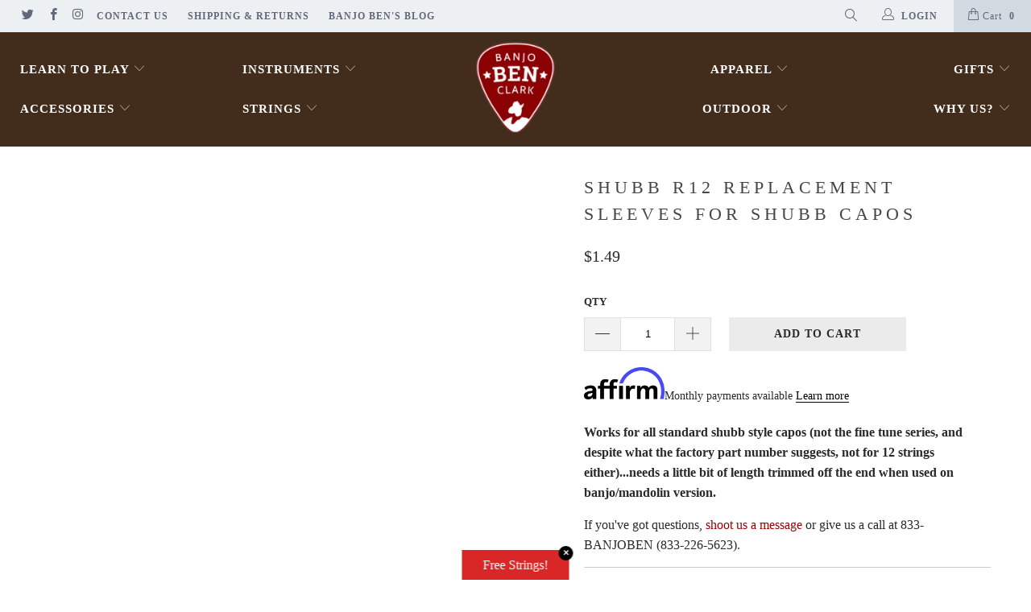

--- FILE ---
content_type: text/css
request_url: https://store.banjobenclark.com/cdn/shop/t/37/assets/rm-custom.css?v=153129641123779973531760945072
body_size: -392
content:
.container .offset-by-eight.section_select{display:flex;gap:10px;justify-content:flex-end;width:100%;padding-left:0}.container .offset-by-eight.section_select select{cursor:pointer}.stamped-badge-caption{display:none}.product-details .stamped-badge{padding:2px 0}.stamped-badge-starrating .stamped-fa{color:#000!important}.fa-star-half-o:before,.fa-star-o:before,.fa-star:before,.stamped-fa-star-half-o:before,.stamped-fa-star-o:before,.stamped-fa-star:before{font-size:120%!important}.stamped-product-reviews-badge.larger .fa-star-half-o:before,.stamped-product-reviews-badge.larger .fa-star-o:before,.stamped-product-reviews-badge.larger .fa-star:before,.stamped-product-reviews-badge.larger .stamped-fa-star-half-o:before,.stamped-product-reviews-badge.larger .stamped-fa-star-o:before,.stamped-fa-star:before{font-size:140%!important}.stamped-product-reviews-badge.larger .stamped-badge-caption{display:inline-block}
/*# sourceMappingURL=/cdn/shop/t/37/assets/rm-custom.css.map?v=153129641123779973531760945072 */


--- FILE ---
content_type: text/json
request_url: https://conf.config-security.com/model
body_size: 304
content:
{"title":"recommendation AI model (keras)","structure":"release_id=0x6b:31:78:74:5d:30:7e:70:2a:75:5c:21:51:58:43:2c:7e:4b:79:5b:3a:36:44:24:78:26:73:61:51;keras;oc9t4ddy9nmq2e92gkycklid1va95gsmkc2evjjq6owg7o9lcfh6voqcdxxry1zix5b2d7vx","weights":"../weights/6b317874.h5","biases":"../biases/6b317874.h5"}